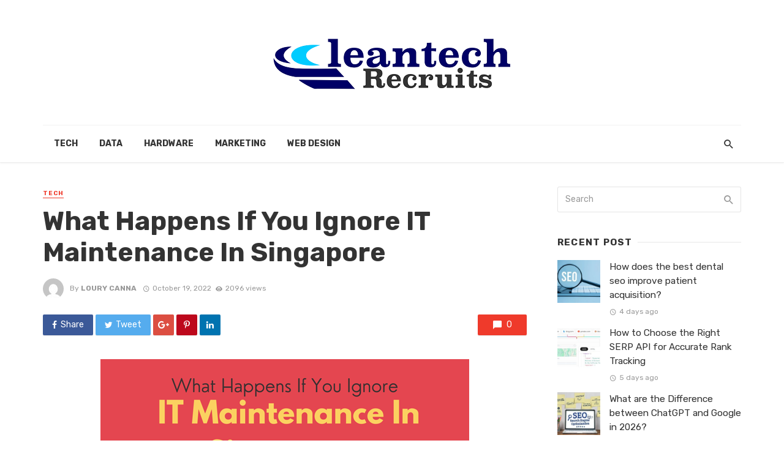

--- FILE ---
content_type: text/html; charset=UTF-8
request_url: https://www.cleantechrecruits.com/what-happens-if-you-ignore-it-maintenance-in-singapore/
body_size: 86023
content:
<!DOCTYPE html>
<html lang="en-US">
<head>
	<meta charset="UTF-8" />
    
    <meta name="viewport" content="width=device-width, initial-scale=1"/>
    
    <link rel="profile" href="http://gmpg.org/xfn/11" />
	
	<link rel="pingback" href="https://www.cleantechrecruits.com/xmlrpc.php">
    
    <!-- Schema meta -->
        <script type="application/ld+json">
{
          "@context": "http://schema.org",
          "@type": "NewsArticle",
          "mainEntityOfPage": {
            "@type": "WebPage",
            "@id": "https://www.cleantechrecruits.com/what-happens-if-you-ignore-it-maintenance-in-singapore/"
          },
          "headline": "What Happens If You Ignore IT Maintenance In Singapore",
          "image": [
            ""
           ],
          "datePublished": "2022-10-19T05:46:33+00:00",
          "dateModified": "2022-10-20T06:02:03+00:00",
          "author": {
            "@type": "Person",
            "name": "Loury Canna"
          },
           "publisher": {
            "@type": "Organization",
            "name": "Cleantech Recruits",
            "logo": {
              "@type": "ImageObject",
              "url": "https://www.cleantechrecruits.com/wp-content/uploads/2020/07/cleantech-recruits.png"
            }
          },
          "description": ""
        }
        </script>
            <title>What Happens If You Ignore IT Maintenance In Singapore &#8211; Cleantech Recruits</title>
<script type="application/javascript">var ajaxurl = "https://www.cleantechrecruits.com/wp-admin/admin-ajax.php"</script><meta name='robots' content='max-image-preview:large' />
	<style>img:is([sizes="auto" i], [sizes^="auto," i]) { contain-intrinsic-size: 3000px 1500px }</style>
	<link rel='dns-prefetch' href='//fonts.googleapis.com' />
<link rel='preconnect' href='https://fonts.gstatic.com' crossorigin />
<link rel="alternate" type="application/rss+xml" title="Cleantech Recruits &raquo; Feed" href="https://www.cleantechrecruits.com/feed/" />
<link rel="alternate" type="application/rss+xml" title="Cleantech Recruits &raquo; Comments Feed" href="https://www.cleantechrecruits.com/comments/feed/" />
<script type="text/javascript">
/* <![CDATA[ */
window._wpemojiSettings = {"baseUrl":"https:\/\/s.w.org\/images\/core\/emoji\/16.0.1\/72x72\/","ext":".png","svgUrl":"https:\/\/s.w.org\/images\/core\/emoji\/16.0.1\/svg\/","svgExt":".svg","source":{"concatemoji":"https:\/\/www.cleantechrecruits.com\/wp-includes\/js\/wp-emoji-release.min.js?ver=6.8.3"}};
/*! This file is auto-generated */
!function(s,n){var o,i,e;function c(e){try{var t={supportTests:e,timestamp:(new Date).valueOf()};sessionStorage.setItem(o,JSON.stringify(t))}catch(e){}}function p(e,t,n){e.clearRect(0,0,e.canvas.width,e.canvas.height),e.fillText(t,0,0);var t=new Uint32Array(e.getImageData(0,0,e.canvas.width,e.canvas.height).data),a=(e.clearRect(0,0,e.canvas.width,e.canvas.height),e.fillText(n,0,0),new Uint32Array(e.getImageData(0,0,e.canvas.width,e.canvas.height).data));return t.every(function(e,t){return e===a[t]})}function u(e,t){e.clearRect(0,0,e.canvas.width,e.canvas.height),e.fillText(t,0,0);for(var n=e.getImageData(16,16,1,1),a=0;a<n.data.length;a++)if(0!==n.data[a])return!1;return!0}function f(e,t,n,a){switch(t){case"flag":return n(e,"\ud83c\udff3\ufe0f\u200d\u26a7\ufe0f","\ud83c\udff3\ufe0f\u200b\u26a7\ufe0f")?!1:!n(e,"\ud83c\udde8\ud83c\uddf6","\ud83c\udde8\u200b\ud83c\uddf6")&&!n(e,"\ud83c\udff4\udb40\udc67\udb40\udc62\udb40\udc65\udb40\udc6e\udb40\udc67\udb40\udc7f","\ud83c\udff4\u200b\udb40\udc67\u200b\udb40\udc62\u200b\udb40\udc65\u200b\udb40\udc6e\u200b\udb40\udc67\u200b\udb40\udc7f");case"emoji":return!a(e,"\ud83e\udedf")}return!1}function g(e,t,n,a){var r="undefined"!=typeof WorkerGlobalScope&&self instanceof WorkerGlobalScope?new OffscreenCanvas(300,150):s.createElement("canvas"),o=r.getContext("2d",{willReadFrequently:!0}),i=(o.textBaseline="top",o.font="600 32px Arial",{});return e.forEach(function(e){i[e]=t(o,e,n,a)}),i}function t(e){var t=s.createElement("script");t.src=e,t.defer=!0,s.head.appendChild(t)}"undefined"!=typeof Promise&&(o="wpEmojiSettingsSupports",i=["flag","emoji"],n.supports={everything:!0,everythingExceptFlag:!0},e=new Promise(function(e){s.addEventListener("DOMContentLoaded",e,{once:!0})}),new Promise(function(t){var n=function(){try{var e=JSON.parse(sessionStorage.getItem(o));if("object"==typeof e&&"number"==typeof e.timestamp&&(new Date).valueOf()<e.timestamp+604800&&"object"==typeof e.supportTests)return e.supportTests}catch(e){}return null}();if(!n){if("undefined"!=typeof Worker&&"undefined"!=typeof OffscreenCanvas&&"undefined"!=typeof URL&&URL.createObjectURL&&"undefined"!=typeof Blob)try{var e="postMessage("+g.toString()+"("+[JSON.stringify(i),f.toString(),p.toString(),u.toString()].join(",")+"));",a=new Blob([e],{type:"text/javascript"}),r=new Worker(URL.createObjectURL(a),{name:"wpTestEmojiSupports"});return void(r.onmessage=function(e){c(n=e.data),r.terminate(),t(n)})}catch(e){}c(n=g(i,f,p,u))}t(n)}).then(function(e){for(var t in e)n.supports[t]=e[t],n.supports.everything=n.supports.everything&&n.supports[t],"flag"!==t&&(n.supports.everythingExceptFlag=n.supports.everythingExceptFlag&&n.supports[t]);n.supports.everythingExceptFlag=n.supports.everythingExceptFlag&&!n.supports.flag,n.DOMReady=!1,n.readyCallback=function(){n.DOMReady=!0}}).then(function(){return e}).then(function(){var e;n.supports.everything||(n.readyCallback(),(e=n.source||{}).concatemoji?t(e.concatemoji):e.wpemoji&&e.twemoji&&(t(e.twemoji),t(e.wpemoji)))}))}((window,document),window._wpemojiSettings);
/* ]]> */
</script>
<style id='wp-emoji-styles-inline-css' type='text/css'>

	img.wp-smiley, img.emoji {
		display: inline !important;
		border: none !important;
		box-shadow: none !important;
		height: 1em !important;
		width: 1em !important;
		margin: 0 0.07em !important;
		vertical-align: -0.1em !important;
		background: none !important;
		padding: 0 !important;
	}
</style>
<link rel='stylesheet' id='wp-block-library-css' href='https://www.cleantechrecruits.com/wp-includes/css/dist/block-library/style.min.css?ver=6.8.3' type='text/css' media='all' />
<style id='classic-theme-styles-inline-css' type='text/css'>
/*! This file is auto-generated */
.wp-block-button__link{color:#fff;background-color:#32373c;border-radius:9999px;box-shadow:none;text-decoration:none;padding:calc(.667em + 2px) calc(1.333em + 2px);font-size:1.125em}.wp-block-file__button{background:#32373c;color:#fff;text-decoration:none}
</style>
<style id='global-styles-inline-css' type='text/css'>
:root{--wp--preset--aspect-ratio--square: 1;--wp--preset--aspect-ratio--4-3: 4/3;--wp--preset--aspect-ratio--3-4: 3/4;--wp--preset--aspect-ratio--3-2: 3/2;--wp--preset--aspect-ratio--2-3: 2/3;--wp--preset--aspect-ratio--16-9: 16/9;--wp--preset--aspect-ratio--9-16: 9/16;--wp--preset--color--black: #000000;--wp--preset--color--cyan-bluish-gray: #abb8c3;--wp--preset--color--white: #ffffff;--wp--preset--color--pale-pink: #f78da7;--wp--preset--color--vivid-red: #cf2e2e;--wp--preset--color--luminous-vivid-orange: #ff6900;--wp--preset--color--luminous-vivid-amber: #fcb900;--wp--preset--color--light-green-cyan: #7bdcb5;--wp--preset--color--vivid-green-cyan: #00d084;--wp--preset--color--pale-cyan-blue: #8ed1fc;--wp--preset--color--vivid-cyan-blue: #0693e3;--wp--preset--color--vivid-purple: #9b51e0;--wp--preset--gradient--vivid-cyan-blue-to-vivid-purple: linear-gradient(135deg,rgba(6,147,227,1) 0%,rgb(155,81,224) 100%);--wp--preset--gradient--light-green-cyan-to-vivid-green-cyan: linear-gradient(135deg,rgb(122,220,180) 0%,rgb(0,208,130) 100%);--wp--preset--gradient--luminous-vivid-amber-to-luminous-vivid-orange: linear-gradient(135deg,rgba(252,185,0,1) 0%,rgba(255,105,0,1) 100%);--wp--preset--gradient--luminous-vivid-orange-to-vivid-red: linear-gradient(135deg,rgba(255,105,0,1) 0%,rgb(207,46,46) 100%);--wp--preset--gradient--very-light-gray-to-cyan-bluish-gray: linear-gradient(135deg,rgb(238,238,238) 0%,rgb(169,184,195) 100%);--wp--preset--gradient--cool-to-warm-spectrum: linear-gradient(135deg,rgb(74,234,220) 0%,rgb(151,120,209) 20%,rgb(207,42,186) 40%,rgb(238,44,130) 60%,rgb(251,105,98) 80%,rgb(254,248,76) 100%);--wp--preset--gradient--blush-light-purple: linear-gradient(135deg,rgb(255,206,236) 0%,rgb(152,150,240) 100%);--wp--preset--gradient--blush-bordeaux: linear-gradient(135deg,rgb(254,205,165) 0%,rgb(254,45,45) 50%,rgb(107,0,62) 100%);--wp--preset--gradient--luminous-dusk: linear-gradient(135deg,rgb(255,203,112) 0%,rgb(199,81,192) 50%,rgb(65,88,208) 100%);--wp--preset--gradient--pale-ocean: linear-gradient(135deg,rgb(255,245,203) 0%,rgb(182,227,212) 50%,rgb(51,167,181) 100%);--wp--preset--gradient--electric-grass: linear-gradient(135deg,rgb(202,248,128) 0%,rgb(113,206,126) 100%);--wp--preset--gradient--midnight: linear-gradient(135deg,rgb(2,3,129) 0%,rgb(40,116,252) 100%);--wp--preset--font-size--small: 13px;--wp--preset--font-size--medium: 20px;--wp--preset--font-size--large: 36px;--wp--preset--font-size--x-large: 42px;--wp--preset--spacing--20: 0.44rem;--wp--preset--spacing--30: 0.67rem;--wp--preset--spacing--40: 1rem;--wp--preset--spacing--50: 1.5rem;--wp--preset--spacing--60: 2.25rem;--wp--preset--spacing--70: 3.38rem;--wp--preset--spacing--80: 5.06rem;--wp--preset--shadow--natural: 6px 6px 9px rgba(0, 0, 0, 0.2);--wp--preset--shadow--deep: 12px 12px 50px rgba(0, 0, 0, 0.4);--wp--preset--shadow--sharp: 6px 6px 0px rgba(0, 0, 0, 0.2);--wp--preset--shadow--outlined: 6px 6px 0px -3px rgba(255, 255, 255, 1), 6px 6px rgba(0, 0, 0, 1);--wp--preset--shadow--crisp: 6px 6px 0px rgba(0, 0, 0, 1);}:where(.is-layout-flex){gap: 0.5em;}:where(.is-layout-grid){gap: 0.5em;}body .is-layout-flex{display: flex;}.is-layout-flex{flex-wrap: wrap;align-items: center;}.is-layout-flex > :is(*, div){margin: 0;}body .is-layout-grid{display: grid;}.is-layout-grid > :is(*, div){margin: 0;}:where(.wp-block-columns.is-layout-flex){gap: 2em;}:where(.wp-block-columns.is-layout-grid){gap: 2em;}:where(.wp-block-post-template.is-layout-flex){gap: 1.25em;}:where(.wp-block-post-template.is-layout-grid){gap: 1.25em;}.has-black-color{color: var(--wp--preset--color--black) !important;}.has-cyan-bluish-gray-color{color: var(--wp--preset--color--cyan-bluish-gray) !important;}.has-white-color{color: var(--wp--preset--color--white) !important;}.has-pale-pink-color{color: var(--wp--preset--color--pale-pink) !important;}.has-vivid-red-color{color: var(--wp--preset--color--vivid-red) !important;}.has-luminous-vivid-orange-color{color: var(--wp--preset--color--luminous-vivid-orange) !important;}.has-luminous-vivid-amber-color{color: var(--wp--preset--color--luminous-vivid-amber) !important;}.has-light-green-cyan-color{color: var(--wp--preset--color--light-green-cyan) !important;}.has-vivid-green-cyan-color{color: var(--wp--preset--color--vivid-green-cyan) !important;}.has-pale-cyan-blue-color{color: var(--wp--preset--color--pale-cyan-blue) !important;}.has-vivid-cyan-blue-color{color: var(--wp--preset--color--vivid-cyan-blue) !important;}.has-vivid-purple-color{color: var(--wp--preset--color--vivid-purple) !important;}.has-black-background-color{background-color: var(--wp--preset--color--black) !important;}.has-cyan-bluish-gray-background-color{background-color: var(--wp--preset--color--cyan-bluish-gray) !important;}.has-white-background-color{background-color: var(--wp--preset--color--white) !important;}.has-pale-pink-background-color{background-color: var(--wp--preset--color--pale-pink) !important;}.has-vivid-red-background-color{background-color: var(--wp--preset--color--vivid-red) !important;}.has-luminous-vivid-orange-background-color{background-color: var(--wp--preset--color--luminous-vivid-orange) !important;}.has-luminous-vivid-amber-background-color{background-color: var(--wp--preset--color--luminous-vivid-amber) !important;}.has-light-green-cyan-background-color{background-color: var(--wp--preset--color--light-green-cyan) !important;}.has-vivid-green-cyan-background-color{background-color: var(--wp--preset--color--vivid-green-cyan) !important;}.has-pale-cyan-blue-background-color{background-color: var(--wp--preset--color--pale-cyan-blue) !important;}.has-vivid-cyan-blue-background-color{background-color: var(--wp--preset--color--vivid-cyan-blue) !important;}.has-vivid-purple-background-color{background-color: var(--wp--preset--color--vivid-purple) !important;}.has-black-border-color{border-color: var(--wp--preset--color--black) !important;}.has-cyan-bluish-gray-border-color{border-color: var(--wp--preset--color--cyan-bluish-gray) !important;}.has-white-border-color{border-color: var(--wp--preset--color--white) !important;}.has-pale-pink-border-color{border-color: var(--wp--preset--color--pale-pink) !important;}.has-vivid-red-border-color{border-color: var(--wp--preset--color--vivid-red) !important;}.has-luminous-vivid-orange-border-color{border-color: var(--wp--preset--color--luminous-vivid-orange) !important;}.has-luminous-vivid-amber-border-color{border-color: var(--wp--preset--color--luminous-vivid-amber) !important;}.has-light-green-cyan-border-color{border-color: var(--wp--preset--color--light-green-cyan) !important;}.has-vivid-green-cyan-border-color{border-color: var(--wp--preset--color--vivid-green-cyan) !important;}.has-pale-cyan-blue-border-color{border-color: var(--wp--preset--color--pale-cyan-blue) !important;}.has-vivid-cyan-blue-border-color{border-color: var(--wp--preset--color--vivid-cyan-blue) !important;}.has-vivid-purple-border-color{border-color: var(--wp--preset--color--vivid-purple) !important;}.has-vivid-cyan-blue-to-vivid-purple-gradient-background{background: var(--wp--preset--gradient--vivid-cyan-blue-to-vivid-purple) !important;}.has-light-green-cyan-to-vivid-green-cyan-gradient-background{background: var(--wp--preset--gradient--light-green-cyan-to-vivid-green-cyan) !important;}.has-luminous-vivid-amber-to-luminous-vivid-orange-gradient-background{background: var(--wp--preset--gradient--luminous-vivid-amber-to-luminous-vivid-orange) !important;}.has-luminous-vivid-orange-to-vivid-red-gradient-background{background: var(--wp--preset--gradient--luminous-vivid-orange-to-vivid-red) !important;}.has-very-light-gray-to-cyan-bluish-gray-gradient-background{background: var(--wp--preset--gradient--very-light-gray-to-cyan-bluish-gray) !important;}.has-cool-to-warm-spectrum-gradient-background{background: var(--wp--preset--gradient--cool-to-warm-spectrum) !important;}.has-blush-light-purple-gradient-background{background: var(--wp--preset--gradient--blush-light-purple) !important;}.has-blush-bordeaux-gradient-background{background: var(--wp--preset--gradient--blush-bordeaux) !important;}.has-luminous-dusk-gradient-background{background: var(--wp--preset--gradient--luminous-dusk) !important;}.has-pale-ocean-gradient-background{background: var(--wp--preset--gradient--pale-ocean) !important;}.has-electric-grass-gradient-background{background: var(--wp--preset--gradient--electric-grass) !important;}.has-midnight-gradient-background{background: var(--wp--preset--gradient--midnight) !important;}.has-small-font-size{font-size: var(--wp--preset--font-size--small) !important;}.has-medium-font-size{font-size: var(--wp--preset--font-size--medium) !important;}.has-large-font-size{font-size: var(--wp--preset--font-size--large) !important;}.has-x-large-font-size{font-size: var(--wp--preset--font-size--x-large) !important;}
:where(.wp-block-post-template.is-layout-flex){gap: 1.25em;}:where(.wp-block-post-template.is-layout-grid){gap: 1.25em;}
:where(.wp-block-columns.is-layout-flex){gap: 2em;}:where(.wp-block-columns.is-layout-grid){gap: 2em;}
:root :where(.wp-block-pullquote){font-size: 1.5em;line-height: 1.6;}
</style>
<link rel='stylesheet' id='redux-extendify-styles-css' href='https://www.cleantechrecruits.com/wp-content/plugins/tnm-extension/redux-framework/redux-core/assets/css/extendify-utilities.css?ver=4.4.5' type='text/css' media='all' />
<link rel='stylesheet' id='bkswcss-css' href='https://www.cleantechrecruits.com/wp-content/plugins/tnm-shortcode/css/shortcode.css?ver=6.8.3' type='text/css' media='all' />
<link rel='stylesheet' id='thenextmag_vendors-css' href='https://www.cleantechrecruits.com/wp-content/themes/the-next-mag/css/vendors.css?ver=6.8.3' type='text/css' media='all' />
<link rel='stylesheet' id='thenextmag-style-css' href='https://www.cleantechrecruits.com/wp-content/themes/the-next-mag/css/style.css?ver=6.8.3' type='text/css' media='all' />
<style id='thenextmag-style-inline-css' type='text/css'>
::selection {color: #FFF; background: #EF3A2B;}::-webkit-selection {color: #FFF; background: #EF3A2B;}
                            .post--vertical-thumb-background-point-circle .post__thumb:before {--background-shadow: #EF3A2B;} .pattern-circle-background-stripe:before {
                            background: repeating-linear-gradient(45deg, transparent, transparent 6px, #EF3A2B 6px, #EF3A2B 12px);}.navigation--main .sub-menu li:hover>a, a, a:hover, a:focus, a:active, .color-primary, .site-title, .mnmd-widget-indexed-posts-b .posts-list > li .post__title:after,
            .author-box .author-name a
            {color: #EF3A2B;}.mnmd-featured-block-m.background-primary .post--horizontal-reverse-fullwidth .post__text:before, .mnmd-featured-block-l.background-primary .section-main .post-sub, .mnmd-featured-block-r.mnmd-featured-block-r-has-background-theme:after, .mnmd-widget-indexed-posts-a .posts-list>li .post__thumb:after, .btn-rectangle-large, .post-no-thumb-space-large, .post--horizontal-read-more-rotate .post__text-column.post__text-button:before, .mnmd-posts-block-q .section-sub .post-sub .post-sub-wrap:before, .background-hover-fixed:before, .post--overlay-text-style-card .post__readmore:hover a, .post--overlay-background-theme .background-img:after, .category-tile__name, .cat-0.cat-theme-bg.cat-theme-bg, .primary-bg-color, .navigation--main > li > a:before, .mnmd-pagination__item-current, .mnmd-pagination__item-current:hover, 
            .mnmd-pagination__item-current:focus, .mnmd-pagination__item-current:active, .mnmd-pagination--next-n-prev .mnmd-pagination__links a:last-child .mnmd-pagination__item,
            .subscribe-form__fields input[type='submit'], .has-overlap-bg:before, .post__cat--bg, a.post__cat--bg, .entry-cat--bg, a.entry-cat--bg, 
            .comments-count-box, .mnmd-widget--box .widget__title,  .posts-list > li .post__thumb:after, 
            .widget_calendar td a:before, .widget_calendar #today, .widget_calendar #today a, .entry-action-btn, .posts-navigation__label:before, 
            .comment-form .form-submit input[type='submit'], .mnmd-carousel-dots-b .swiper-pagination-bullet-active,
             .site-header--side-logo .header-logo:not(.header-logo--mobile), .list-square-bullet > li > *:before, .list-square-bullet-exclude-first > li:not(:first-child) > *:before,
             .btn-primary, .btn-primary:active, .btn-primary:focus, .btn-primary:hover, 
             .btn-primary.active.focus, .btn-primary.active:focus, .btn-primary.active:hover, .btn-primary:active.focus, .btn-primary:active:focus, .btn-primary:active:hover,
            .editor-styles-wrapper .wc-block-grid__products .wc-block-grid__product .wc-block-grid__product-onsale, .wc-block-grid__product-onsale,
            div.wpforms-container-full .wpforms-form button[type=submit], div.wpforms-container-full .wpforms-form button[type=submit]:hover
            {background-color: #EF3A2B;}.site-header--skin-4 .navigation--main > li > a:before
            {background-color: #EF3A2B !important;}.post-score-hexagon .hexagon-svg g path
            {fill: #EF3A2B;}.mnmd-featured-block-r.mnmd-featured-block-r-has-background-theme .section-sub, .has-overlap-frame:before, .mnmd-gallery-slider .fotorama__thumb-border, .bypostauthor > .comment-body .comment-author > img
            {border-color: #EF3A2B;}.mnmd-pagination--next-n-prev .mnmd-pagination__links a:last-child .mnmd-pagination__item:after
            {border-left-color: #EF3A2B;}.bk-preload-wrapper:after, .comments-count-box:before
            {border-top-color: #EF3A2B;}.bk-preload-wrapper:after
            {border-bottom-color: #EF3A2B;}.navigation--offcanvas li > a:after
            {border-right-color: #EF3A2B;}.post--single-cover-gradient .single-header
            {
                background-image: -webkit-linear-gradient( bottom , #EF3A2B 0%, rgba(252, 60, 45, 0.7) 50%, rgba(252, 60, 45, 0) 100%);
                background-image: linear-gradient(to top, #EF3A2B 0%, rgba(252, 60, 45, 0.7) 50%, rgba(252, 60, 45, 0) 100%);
            }.subscribe-form__fields input[type='submit']:hover,
            .comment-form .form-submit input[type='submit']:active, .comment-form .form-submit input[type='submit']:focus, .comment-form .form-submit input[type='submit']:hover
            {background-color: #EF392B;}mnmd-video-box__playlist .is-playing .post__thumb:after { content: 'Now playing'; }
</style>
<link rel="preload" as="style" href="https://fonts.googleapis.com/css?family=Rubik:300,400,500,600,700,800,900,300italic,400italic,500italic,600italic,700italic,800italic,900italic&#038;display=swap&#038;ver=1763656522" /><link rel="stylesheet" href="https://fonts.googleapis.com/css?family=Rubik:300,400,500,600,700,800,900,300italic,400italic,500italic,600italic,700italic,800italic,900italic&#038;display=swap&#038;ver=1763656522" media="print" onload="this.media='all'"><noscript><link rel="stylesheet" href="https://fonts.googleapis.com/css?family=Rubik:300,400,500,600,700,800,900,300italic,400italic,500italic,600italic,700italic,800italic,900italic&#038;display=swap&#038;ver=1763656522" /></noscript><script type="text/javascript" src="https://www.cleantechrecruits.com/wp-includes/js/jquery/jquery.min.js?ver=3.7.1" id="jquery-core-js"></script>
<script type="text/javascript" src="https://www.cleantechrecruits.com/wp-includes/js/jquery/jquery-migrate.min.js?ver=3.4.1" id="jquery-migrate-js"></script>
<link rel="https://api.w.org/" href="https://www.cleantechrecruits.com/wp-json/" /><link rel="alternate" title="JSON" type="application/json" href="https://www.cleantechrecruits.com/wp-json/wp/v2/posts/342" /><link rel="EditURI" type="application/rsd+xml" title="RSD" href="https://www.cleantechrecruits.com/xmlrpc.php?rsd" />
<meta name="generator" content="WordPress 6.8.3" />
<link rel="canonical" href="https://www.cleantechrecruits.com/what-happens-if-you-ignore-it-maintenance-in-singapore/" />
<link rel='shortlink' href='https://www.cleantechrecruits.com/?p=342' />
<link rel="alternate" title="oEmbed (JSON)" type="application/json+oembed" href="https://www.cleantechrecruits.com/wp-json/oembed/1.0/embed?url=https%3A%2F%2Fwww.cleantechrecruits.com%2Fwhat-happens-if-you-ignore-it-maintenance-in-singapore%2F" />
<link rel="alternate" title="oEmbed (XML)" type="text/xml+oembed" href="https://www.cleantechrecruits.com/wp-json/oembed/1.0/embed?url=https%3A%2F%2Fwww.cleantechrecruits.com%2Fwhat-happens-if-you-ignore-it-maintenance-in-singapore%2F&#038;format=xml" />
<meta name="generator" content="Redux 4.4.5" /><link rel="icon" href="https://www.cleantechrecruits.com/wp-content/uploads/2020/07/cleantech-recruits-f-150x150.png" sizes="32x32" />
<link rel="icon" href="https://www.cleantechrecruits.com/wp-content/uploads/2020/07/cleantech-recruits-f.png" sizes="192x192" />
<link rel="apple-touch-icon" href="https://www.cleantechrecruits.com/wp-content/uploads/2020/07/cleantech-recruits-f.png" />
<meta name="msapplication-TileImage" content="https://www.cleantechrecruits.com/wp-content/uploads/2020/07/cleantech-recruits-f.png" />
<style id="tnm_option-dynamic-css" title="dynamic-css" class="redux-options-output">body{font-family:Rubik,Arial, Helvetica, sans-serif;}.navigation{font-family:Rubik,Arial, Helvetica, sans-serif;}.page-heading__title, .post__title, .entry-title, h1, h2, h3, h4, h5, h6, .h1, .h2, .h3, .h4, .h5, .h6, .text-font-primary, .social-tile__title, .widget_recent_comments .recentcomments > a, .widget_recent_entries li > a, .modal-title.modal-title, .author-box .author-name a, .comment-author, .widget_calendar caption, .widget_categories li>a, .widget_meta ul, .widget_recent_comments .recentcomments>a, .widget_recent_entries li>a, .widget_pages li>a,
            .atbs-style-page-content-store .wc-block-grid__product .wc-block-grid__product-title, .product.type-product .products h2,
            .widget.widget_product_categories ul li a{font-family:Rubik,Arial, Helvetica, sans-serif;}.text-font-secondary, .block-heading__subtitle, .widget_nav_menu ul, .navigation .sub-menu, .typography-copy blockquote, .comment-content blockquote{font-family:Rubik,Arial, Helvetica, sans-serif;}.mobile-header-btn, .navigation-bar-btn, .menu, .mnmd-mega-menu__inner > .sub-menu > li > a, .meta-text, a.meta-text, .meta-font, a.meta-font, .text-font-tertiary, .block-heading, .block-heading__title, .block-heading-tabs, .block-heading-tabs > li > a, input[type="button"]:not(.btn), input[type="reset"]:not(.btn), input[type="submit"]:not(.btn), .btn, label, .category-tile__name, .page-nav, .post-score, .post-score-hexagon .post-score-value, .post__cat, a.post__cat, .entry-cat, a.entry-cat, .read-more-link, .post__meta, .entry-meta, .entry-author__name, a.entry-author__name, .comments-count-box, .widget__title-text, .mnmd-widget-indexed-posts-a .posts-list > li .post__thumb:after, .mnmd-widget-indexed-posts-b .posts-list > li .post__title:after, .mnmd-widget-indexed-posts-c .list-index, .social-tile__count, .widget_recent_comments .comment-author-link, .mnmd-video-box__playlist .is-playing .post__thumb:after, .mnmd-posts-listing-a .cat-title, .mnmd-news-ticker__heading, .post-sharing__title, .post-sharing--simple .sharing-btn, .entry-action-btn, .entry-tags-title, .post-categories__title, .posts-navigation__label, .comments-title, .comments-title__text, .comments-title .add-comment, .comment-metadata, .comment-metadata a, .comment-reply-link, .comment-reply-title, .countdown__digit, .modal-title, .comment-reply-title, .comment-meta, .comment .reply, .wp-caption, .gallery-caption, .widget-title, .btn, .logged-in-as, .countdown__digit, .mnmd-widget-indexed-posts-a .posts-list>li .post__thumb:after, .mnmd-widget-indexed-posts-b .posts-list>li .post__title:after, .mnmd-widget-indexed-posts-c .list-index, .mnmd-horizontal-list .index, .mnmd-pagination, .mnmd-pagination--next-n-prev .mnmd-pagination__label{font-family:Rubik,Arial, Helvetica, sans-serif;}.header-main{padding-top:40px;padding-bottom:40px;}</style></head>
<body class="wp-singular post-template-default single single-post postid-342 single-format-standard wp-theme-the-next-mag">
        <div class="site-wrapper header-1">
        <header class="site-header">
    <!-- Header content -->
    <div class="header-main hidden-xs hidden-sm">
            	<div class="container">
    		<div class="row row--flex row--vertical-center">
    			<div class="col-xs-3">
                            				<div class="header-social">
        					<ul class="social-list social-list--lg list-horizontal ">
        						            						
        					</ul>
        				</div>
        
                     
    			</div>
    			<div class="col-xs-6">
    				<div class="header-logo text-center">
    					<a href="https://www.cleantechrecruits.com">
    						<!-- logo open -->
                                                            <img src="https://www.cleantechrecruits.com/wp-content/uploads/2020/07/cleantech-recruits.png" alt="logo" />
                                                        <!-- logo close -->
    					</a>
    				</div>
    			</div>
                <div class="col-xs-3 text-right">
                                </div>
    		</div>
    	</div>
    </div><!-- Header content -->
    
    <!-- Mobile header -->
    <div id="mnmd-mobile-header" class="mobile-header visible-xs visible-sm ">
    	<div class="mobile-header__inner mobile-header__inner--flex">
            <!-- mobile logo open -->
    		<div class="header-branding header-branding--mobile mobile-header__section text-left">
    			<div class="header-logo header-logo--mobile flexbox__item text-left">
                    <a href="https://www.cleantechrecruits.com">
                                            
                        <img src="https://www.cleantechrecruits.com/wp-content/uploads/2020/07/cleantech-recruits.png" alt="logo"/>
                                                
                    </a>               
    			</div>
    		</div>
            <!-- logo close -->
    		<div class="mobile-header__section text-right">
    			<button type="submit" class="mobile-header-btn js-search-dropdown-toggle">
    				<span class="hidden-xs">Search</span><i class="mdicon mdicon-search mdicon--last hidden-xs"></i><i class="mdicon mdicon-search visible-xs-inline-block"></i>
    			</button>
                    			<a href="#mnmd-offcanvas-mobile" class="offcanvas-menu-toggle mobile-header-btn js-mnmd-offcanvas-toggle">
    				<span class="hidden-xs">Menu</span><i class="mdicon mdicon-menu mdicon--last hidden-xs"></i><i class="mdicon mdicon-menu visible-xs-inline-block"></i>
    			</a>
                    		</div>
    	</div>
    </div><!-- Mobile header -->
    
     
    
    <!-- Navigation bar -->
    <nav class="navigation-bar hidden-xs hidden-sm js-sticky-header-holder">
    	<div class="container">
    		<div class="navigation-bar__inner">
                                                        			<div class="navigation-wrapper navigation-bar__section js-priority-nav">
    				<div id="main-menu" class="menu-home-container"><ul id="menu-home" class="navigation navigation--main navigation--inline"><li id="menu-item-111" class="menu-item menu-item-type-taxonomy menu-item-object-category current-post-ancestor current-menu-parent current-post-parent menu-item-111 menu-item-cat-2"><a href="https://www.cleantechrecruits.com/category/tech/">Tech</a></li>
<li id="menu-item-112" class="menu-item menu-item-type-taxonomy menu-item-object-category menu-item-112 menu-item-cat-3"><a href="https://www.cleantechrecruits.com/category/data/">Data</a></li>
<li id="menu-item-113" class="menu-item menu-item-type-taxonomy menu-item-object-category menu-item-113 menu-item-cat-4"><a href="https://www.cleantechrecruits.com/category/hardware/">Hardware</a></li>
<li id="menu-item-114" class="menu-item menu-item-type-taxonomy menu-item-object-category menu-item-114 menu-item-cat-5"><a href="https://www.cleantechrecruits.com/category/marketing/">Marketing</a></li>
<li id="menu-item-115" class="menu-item menu-item-type-taxonomy menu-item-object-category menu-item-115 menu-item-cat-6"><a href="https://www.cleantechrecruits.com/category/web-design/">Web Design</a></li>
</ul></div>    			</div>
    			
    			<div class="navigation-bar__section lwa lwa-template-modal">
                        				<button type="submit" class="navigation-bar-btn js-search-dropdown-toggle"><i class="mdicon mdicon-search"></i></button>
                </div>
    		</div><!-- .navigation-bar__inner -->
    
    		<div id="header-search-dropdown" class="header-search-dropdown ajax-search is-in-navbar js-ajax-search">
	<div class="container container--narrow">
		<form class="search-form search-form--horizontal" method="get" action="https://www.cleantechrecruits.com/">
			<div class="search-form__input-wrap">
				<input type="text" name="s" class="search-form__input" placeholder="Search" value=""/>
			</div>
			<div class="search-form__submit-wrap">
				<button type="submit" class="search-form__submit btn btn-primary">Search</button>
			</div>
		</form>
		
		<div class="search-results">
			<div class="typing-loader"></div>
			<div class="search-results__inner"></div>
		</div>
	</div>
</div><!-- .header-search-dropdown -->    	</div><!-- .container -->
    </nav><!-- Navigation-bar -->
</header><!-- Site header --><div class="site-content single-entry atbs-single-layout-1">
    <div class="mnmd-block mnmd-block--fullwidth single-entry-wrap">
        <div class="container">
                        <div class="row">
                            <div class="mnmd-main-col " role="main">
                    <article class="mnmd-block post--single post-342 post type-post status-publish format-standard hentry category-tech">
                        <div class="single-content">
                            <header class="single-header">
                                <a class="cat-2 post__cat cat-theme" href="https://www.cleantechrecruits.com/category/tech/">Tech</a>								<h1 class="entry-title">What Happens If You Ignore IT Maintenance In Singapore</h1>
																<!-- Entry meta -->
<div class="entry-meta">
	<span class="entry-author entry-author--with-ava">
        <img alt='Loury Canna' src='https://secure.gravatar.com/avatar/329b984b5bbec86b5008f2030f4c795261d4d45c15efb79777de47f26f2be098?s=34&#038;d=mm&#038;r=g' srcset='https://secure.gravatar.com/avatar/329b984b5bbec86b5008f2030f4c795261d4d45c15efb79777de47f26f2be098?s=68&#038;d=mm&#038;r=g 2x' class='avatar avatar-34 photo entry-author__avatar' height='34' width='34' decoding='async'/>By <a class="entry-author__name" title="Posts by Loury Canna" rel="author" href="https://www.cleantechrecruits.com/author/loury-canna/">Loury Canna</a>    </span>
    <time class="time published" datetime="2022-10-19T05:46:33+00:00" title="October 19, 2022 at 5:46 am"><i class="mdicon mdicon-schedule"></i>October 19, 2022</time><span><i class="mdicon mdicon-visibility"></i>2096 views</span></div>							</header>
                                    <div class="entry-interaction entry-interaction--horizontal">
        	<div class="entry-interaction__left">
        		<div class="post-sharing post-sharing--simple">
        			<ul>
        				<li><a class="sharing-btn sharing-btn-primary facebook-btn facebook-theme-bg" data-toggle="tooltip" data-placement="top" title="Share on Facebook" onClick="window.open('http://www.facebook.com/sharer.php?u=https%3A%2F%2Fwww.cleantechrecruits.com%2Fwhat-happens-if-you-ignore-it-maintenance-in-singapore%2F','Facebook','width=600,height=300,left='+(screen.availWidth/2-300)+',top='+(screen.availHeight/2-150)+''); return false;" href="http://www.facebook.com/sharer.php?u=https%3A%2F%2Fwww.cleantechrecruits.com%2Fwhat-happens-if-you-ignore-it-maintenance-in-singapore%2F"><i class="mdicon mdicon-facebook"></i><span class="sharing-btn__text">Share</span></a></li><li><a class="sharing-btn sharing-btn-primary twitter-btn twitter-theme-bg" data-toggle="tooltip" data-placement="top" title="Share on Twitter" onClick="window.open('http://twitter.com/share?url=https%3A%2F%2Fwww.cleantechrecruits.com%2Fwhat-happens-if-you-ignore-it-maintenance-in-singapore%2F&amp;text=What%20Happens%20If%20You%20Ignore%20IT%20Maintenance%20In%20Singapore','Twitter share','width=600,height=300,left='+(screen.availWidth/2-300)+',top='+(screen.availHeight/2-150)+''); return false;" href="http://twitter.com/share?url=https%3A%2F%2Fwww.cleantechrecruits.com%2Fwhat-happens-if-you-ignore-it-maintenance-in-singapore%2F&amp;text=What%20Happens%20If%20You%20Ignore%20IT%20Maintenance%20In%20Singapore"><i class="mdicon mdicon-twitter"></i><span class="sharing-btn__text">Tweet</span></a></li><li><a class="sharing-btn googleplus-btn googleplus-theme-bg" data-toggle="tooltip" data-placement="top" title="Share on Google+" onClick="window.open('https://plus.google.com/share?url=https%3A%2F%2Fwww.cleantechrecruits.com%2Fwhat-happens-if-you-ignore-it-maintenance-in-singapore%2F','Google plus','width=585,height=666,left='+(screen.availWidth/2-292)+',top='+(screen.availHeight/2-333)+''); return false;" href="https://plus.google.com/share?url=https%3A%2F%2Fwww.cleantechrecruits.com%2Fwhat-happens-if-you-ignore-it-maintenance-in-singapore%2F"><i class="mdicon mdicon-google-plus"></i></a></li><li><a class="sharing-btn pinterest-btn pinterest-theme-bg" data-toggle="tooltip" data-placement="top" title="Share on Pinterest" href="javascript:void((function()%7Bvar%20e=document.createElement(&apos;script&apos;);e.setAttribute(&apos;type&apos;,&apos;text/javascript&apos;);e.setAttribute(&apos;charset&apos;,&apos;UTF-8&apos;);e.setAttribute(&apos;src&apos;,&apos;http://assets.pinterest.com/js/pinmarklet.js?r=&apos;+Math.random()*99999999);document.body.appendChild(e)%7D)());"><i class="mdicon mdicon-pinterest-p"></i></a></li><li><a class="sharing-btn linkedin-btn linkedin-theme-bg" data-toggle="tooltip" data-placement="top" title="Share on Linkedin" onClick="window.open('http://www.linkedin.com/shareArticle?mini=true&amp;url=https%3A%2F%2Fwww.cleantechrecruits.com%2Fwhat-happens-if-you-ignore-it-maintenance-in-singapore%2F','Linkedin','width=863,height=500,left='+(screen.availWidth/2-431)+',top='+(screen.availHeight/2-250)+''); return false;" href="http://www.linkedin.com/shareArticle?mini=true&amp;url=https%3A%2F%2Fwww.cleantechrecruits.com%2Fwhat-happens-if-you-ignore-it-maintenance-in-singapore%2F"><i class="mdicon mdicon-linkedin"></i></a></li>        			</ul>
        		</div>
        	</div>
        
        	<div class="entry-interaction__right">
        		<a href="#comments" class="comments-count entry-action-btn" data-toggle="tooltip" data-placement="top" title="0 Comments"><i class="mdicon mdicon-chat_bubble"></i><span>0</span></a>        	</div>
        </div>
                                
                                                        
                            <div class="single-body entry-content typography-copy">
                                                                <p><img fetchpriority="high" decoding="async" class="aligncenter size-full wp-image-344" src="https://www.cleantechrecruits.com/wp-content/uploads/2022/10/ww-2.png" alt="" width="602" height="601" /></p>
<p>In this day and age, IT systems and infrastructures are the bloodline of business operations, especially for e-commerce business platforms. It is only reasonable to maintain your IT system for smooth operations. But some business owners, in an attempt to save money and reduce expenditure, ignore the telltale signs of <a href="https://achievement.com.sg/our-services/"><strong>IT maintenance in Singapore</strong>.</a></p>
<p>Here are the problems that could arise if you ignore<strong> IT maintenance</strong> in <strong>Singapore</strong>.</p>
<ol>
<li><strong> Security breaches.</strong></li>
</ol>
<p>There are different forms; there are phishing scams, malware, ransomware, and password attacks. They may be different, but these cyberattacks have one goal: compromise, steal, or destroy your data. Sometimes to the extent that it is irretrievable.</p>
<p><strong>Singapore IT maintenance</strong> updates security firewalls and implements stringent strategies in place to prevent cyberattacks.</p>
<ol start="2">
<li><strong> Rising IT costs.</strong></li>
</ol>
<p>Your IT costs rise in different ways.</p>
<p>Firstly, the patch-up and band-aid repairs are only for short-term troubleshooting. Several of these are as expensive as getting a major <a href="https://achievement.com.sg/our-services/"><strong>IT maintenance</strong> overhaul<strong> in Singapore</strong>.</a></p>
<p>Secondly, data retrieval from cyberattacks is also expensive!</p>
<p>Lastly, the downtime while troubleshooting your IT systems reduces your potential profits and sales.</p>
<ol start="3">
<li><strong> You&#8217;ll be out of compliance.</strong></li>
</ol>
<p>There are several industries that require specific IT requirements and standards, such as data privacy and personal information protection policies, to maintain safety and security. These policies update regularly.</p>
<p>Generally, you don&#8217;t comply with these standards if you ignore <strong>Singapore IT maintenance</strong>, which can be penalised.</p>
<ol start="4">
<li><strong> Challenging migration</strong></li>
</ol>
<p>System migration means moving your programmes and data from the old system to the new one.</p>
<p>If you use outdated IT maintenance, migration would be a struggle as things may not be compatible with the new platforms. It may take longer downtime and have a higher risk of data loss and cyberattacks.</p>
<p>Don&#8217;t wait for these problems to arise before getting an <strong>IT maintenance job in Singapore</strong>.</p>
<p><em>Let Achievement Solutions help you with <strong>IT maintenance solutions in Singapore</strong>. </em><a href="https://achievement.com.sg"><strong><em>Visit Achievement Solutions today</em></strong><em>.</em></a></p>
							</div>
                                                                                    <footer class="single-footer entry-footer">
	<div class="entry-info">
		<div class="row row--space-between grid-gutter-10">
			<div class="entry-categories col-sm-6">
				<ul>
					<li class="entry-categories__icon"><i class="mdicon mdicon-folder"></i><span class="sr-only">Posted in</span></li>
                    <li><a class="cat-2 entry-cat cat-theme" href="https://www.cleantechrecruits.com/category/tech/">Tech</a></li>				</ul>
			</div>
			<div class="entry-tags col-sm-6">
				<ul>
                    				</ul>
			</div>
		</div>
	</div>

	        <div class="entry-interaction entry-interaction--horizontal">
        	<div class="entry-interaction__left">
        		<div class="post-sharing post-sharing--simple">
        			<ul>
        				<li><a class="sharing-btn sharing-btn-primary facebook-btn facebook-theme-bg" data-toggle="tooltip" data-placement="top" title="Share on Facebook" onClick="window.open('http://www.facebook.com/sharer.php?u=https%3A%2F%2Fwww.cleantechrecruits.com%2Fwhat-happens-if-you-ignore-it-maintenance-in-singapore%2F','Facebook','width=600,height=300,left='+(screen.availWidth/2-300)+',top='+(screen.availHeight/2-150)+''); return false;" href="http://www.facebook.com/sharer.php?u=https%3A%2F%2Fwww.cleantechrecruits.com%2Fwhat-happens-if-you-ignore-it-maintenance-in-singapore%2F"><i class="mdicon mdicon-facebook"></i><span class="sharing-btn__text">Share</span></a></li><li><a class="sharing-btn sharing-btn-primary twitter-btn twitter-theme-bg" data-toggle="tooltip" data-placement="top" title="Share on Twitter" onClick="window.open('http://twitter.com/share?url=https%3A%2F%2Fwww.cleantechrecruits.com%2Fwhat-happens-if-you-ignore-it-maintenance-in-singapore%2F&amp;text=What%20Happens%20If%20You%20Ignore%20IT%20Maintenance%20In%20Singapore','Twitter share','width=600,height=300,left='+(screen.availWidth/2-300)+',top='+(screen.availHeight/2-150)+''); return false;" href="http://twitter.com/share?url=https%3A%2F%2Fwww.cleantechrecruits.com%2Fwhat-happens-if-you-ignore-it-maintenance-in-singapore%2F&amp;text=What%20Happens%20If%20You%20Ignore%20IT%20Maintenance%20In%20Singapore"><i class="mdicon mdicon-twitter"></i><span class="sharing-btn__text">Tweet</span></a></li><li><a class="sharing-btn googleplus-btn googleplus-theme-bg" data-toggle="tooltip" data-placement="top" title="Share on Google+" onClick="window.open('https://plus.google.com/share?url=https%3A%2F%2Fwww.cleantechrecruits.com%2Fwhat-happens-if-you-ignore-it-maintenance-in-singapore%2F','Google plus','width=585,height=666,left='+(screen.availWidth/2-292)+',top='+(screen.availHeight/2-333)+''); return false;" href="https://plus.google.com/share?url=https%3A%2F%2Fwww.cleantechrecruits.com%2Fwhat-happens-if-you-ignore-it-maintenance-in-singapore%2F"><i class="mdicon mdicon-google-plus"></i></a></li><li><a class="sharing-btn pinterest-btn pinterest-theme-bg" data-toggle="tooltip" data-placement="top" title="Share on Pinterest" href="javascript:void((function()%7Bvar%20e=document.createElement(&apos;script&apos;);e.setAttribute(&apos;type&apos;,&apos;text/javascript&apos;);e.setAttribute(&apos;charset&apos;,&apos;UTF-8&apos;);e.setAttribute(&apos;src&apos;,&apos;http://assets.pinterest.com/js/pinmarklet.js?r=&apos;+Math.random()*99999999);document.body.appendChild(e)%7D)());"><i class="mdicon mdicon-pinterest-p"></i></a></li><li><a class="sharing-btn linkedin-btn linkedin-theme-bg" data-toggle="tooltip" data-placement="top" title="Share on Linkedin" onClick="window.open('http://www.linkedin.com/shareArticle?mini=true&amp;url=https%3A%2F%2Fwww.cleantechrecruits.com%2Fwhat-happens-if-you-ignore-it-maintenance-in-singapore%2F','Linkedin','width=863,height=500,left='+(screen.availWidth/2-431)+',top='+(screen.availHeight/2-250)+''); return false;" href="http://www.linkedin.com/shareArticle?mini=true&amp;url=https%3A%2F%2Fwww.cleantechrecruits.com%2Fwhat-happens-if-you-ignore-it-maintenance-in-singapore%2F"><i class="mdicon mdicon-linkedin"></i></a></li>        			</ul>
        		</div>
        	</div>
        
        	<div class="entry-interaction__right">
        		<a href="#comments" class="comments-count entry-action-btn" data-toggle="tooltip" data-placement="top" title="0 Comments"><i class="mdicon mdicon-chat_bubble"></i><span>0</span></a>        	</div>
        </div>
    </footer>                        </div><!-- .single-content -->
                    </article><!-- .post-single -->                                                                               
                                        <!-- Posts navigation --><div class="posts-navigation single-entry-section clearfix"><div class="posts-navigation__prev"><article class="post--overlay post--overlay-bottom post--overlay-floorfade"><div class="background-img" style="background-image: url('');"></div><div class="post__text inverse-text"><div class="post__text-wrap"><div class="post__text-inner"><h3 class="post__title typescale-1">   4 Services to Expect from Top Digital Marketing Agencies in Singapore</h3></div></div></div><a href="https://www.cleantechrecruits.com/4-services-to-expect-from-top-digital-marketing-agencies-in-singapore/" class="link-overlay"></a></article><a class="posts-navigation__label" href="https://www.cleantechrecruits.com/4-services-to-expect-from-top-digital-marketing-agencies-in-singapore/"><span><i class="mdicon mdicon-arrow_back"></i>Previous article</span></a></div><div class="posts-navigation__next"><article class="post--overlay post--overlay-bottom post--overlay-floorfade"><div class="background-img" style="background-image: url('');"></div><div class="post__text inverse-text"><div class="post__text-wrap"><div class="post__text-inner"><h3 class="post__title typescale-1">5 Factors To Check In IT Maintenance Services</h3></div></div></div><a href="https://www.cleantechrecruits.com/5-factors-to-check-in-it-maintenance-services/" class="link-overlay"></a></article><a class="posts-navigation__label" href="https://www.cleantechrecruits.com/5-factors-to-check-in-it-maintenance-services/"><span>Next article<i class="mdicon mdicon-arrow_forward"></i></span></a></div></div><!-- Posts navigation -->                    <div class="related-posts single-entry-section"><div class="block-heading "><h4 class="block-heading__title">You may also like</h4></div><div class="posts-list"><div class="posts-list list-space-xl"><div class="list-item">            <article class="post post--horizontal post--horizontal-sm">
                 				    <div class="post__thumb ">
                        <a href="https://www.cleantechrecruits.com/how-to-choose-the-right-serp-api-for-accurate-rank-tracking/"><img width="400" height="300" src="https://www.cleantechrecruits.com/wp-content/uploads/2026/01/29706-article-10-400x300.jpg" class="attachment-tnm-xs-4_3 size-tnm-xs-4_3 wp-post-image" alt="" decoding="async" /></a> <!-- close a tag -->                    </div>
                				<div class="post__text ">
                    <a class="cat-2 post__cat cat-theme" href="https://www.cleantechrecruits.com/category/tech/">Tech</a>					<h3 class="post__title typescale-2"><a href="https://www.cleantechrecruits.com/how-to-choose-the-right-serp-api-for-accurate-rank-tracking/">How to Choose the Right SERP API for Accurate Rank Tracking</a></h3>
				                        <div class="post__meta"><span class="entry-author"> By <a class="entry-author__name" href="https://www.cleantechrecruits.com/author/loury-canna/">Loury Canna</a></span><time class="time published" datetime="2026-01-09T13:44:16+00:00" title="January 9, 2026 at 1:44 pm"><i class="mdicon mdicon-schedule"></i>5 days ago</time><span><a title="0 Comments" href="https://www.cleantechrecruits.com/how-to-choose-the-right-serp-api-for-accurate-rank-tracking/"><i class="mdicon mdicon-chat_bubble_outline"></i>0</a></span></div> 
                                                        </div>
                			</article>
            </div><div class="list-item">            <article class="post post--horizontal post--horizontal-sm">
                 				    <div class="post__thumb ">
                        <a href="https://www.cleantechrecruits.com/what-are-the-difference-between-chatgpt-and-google-in-2026/"><img width="400" height="300" src="https://www.cleantechrecruits.com/wp-content/uploads/2024/08/SEO-Services21-400x300.webp" class="attachment-tnm-xs-4_3 size-tnm-xs-4_3 wp-post-image" alt="SEO Services" decoding="async" loading="lazy" /></a> <!-- close a tag -->                    </div>
                				<div class="post__text ">
                    <a class="cat-2 post__cat cat-theme" href="https://www.cleantechrecruits.com/category/tech/">Tech</a>					<h3 class="post__title typescale-2"><a href="https://www.cleantechrecruits.com/what-are-the-difference-between-chatgpt-and-google-in-2026/">What are the Difference between ChatGPT and Google in 2026?</a></h3>
				                        <div class="post__meta"><span class="entry-author"> By <a class="entry-author__name" href="https://www.cleantechrecruits.com/author/admin/">Theresa Hoag</a></span><time class="time published" datetime="2026-01-06T13:04:39+00:00" title="January 6, 2026 at 1:04 pm"><i class="mdicon mdicon-schedule"></i>January 6, 2026</time><span><a title="0 Comments" href="https://www.cleantechrecruits.com/what-are-the-difference-between-chatgpt-and-google-in-2026/"><i class="mdicon mdicon-chat_bubble_outline"></i>0</a></span></div> 
                                                        </div>
                			</article>
            </div><div class="list-item">            <article class="post post--horizontal post--horizontal-sm">
                 				    <div class="post__thumb ">
                        <a href="https://www.cleantechrecruits.com/comprehensive-strategies-for-email-marketing-on-wordpress-sites/"><img width="400" height="300" src="https://www.cleantechrecruits.com/wp-content/uploads/2025/12/b0142-Best-WordPress-Email-Marketing-Plugins-small-400x300.webp" class="attachment-tnm-xs-4_3 size-tnm-xs-4_3 wp-post-image" alt="" decoding="async" loading="lazy" /></a> <!-- close a tag -->                    </div>
                				<div class="post__text ">
                    <a class="cat-2 post__cat cat-theme" href="https://www.cleantechrecruits.com/category/tech/">Tech</a>					<h3 class="post__title typescale-2"><a href="https://www.cleantechrecruits.com/comprehensive-strategies-for-email-marketing-on-wordpress-sites/">Comprehensive Strategies for Email Marketing on WordPress Sites</a></h3>
				                        <div class="post__meta"><span class="entry-author"> By <a class="entry-author__name" href="https://www.cleantechrecruits.com/author/feri-toura/">Feri Toura</a></span><time class="time published" datetime="2025-12-30T07:58:22+00:00" title="December 30, 2025 at 7:58 am"><i class="mdicon mdicon-schedule"></i>December 30, 2025</time><span><a title="0 Comments" href="https://www.cleantechrecruits.com/comprehensive-strategies-for-email-marketing-on-wordpress-sites/"><i class="mdicon mdicon-chat_bubble_outline"></i>0</a></span></div> 
                                                        </div>
                			</article>
            </div></div></div></div>        <div class="comments-section single-entry-section">
        <div id="comments" class="comments-area">
                    <h2 class="comments-title">
                Comments            </h2><!-- End Comment Area Title -->
                                            <p class="nocomments">Comments are closed.</p>
                </div><!-- #comments .comments-area -->
            </div> <!-- End Comment Box -->
    <div class="same-category-posts single-entry-section"><div class="block-heading "><h4 class="block-heading__title">More in <a href="https://www.cleantechrecruits.com/category/tech/" class="cat-2 cat-theme">Tech</a></h4></div><div class="posts-list"><div class="posts-list list-space-xl"><div class="list-item">            <article class="post post--horizontal post--horizontal-sm">
                 				    <div class="post__thumb ">
                        <a href="https://www.cleantechrecruits.com/what-makes-aged-accounts-the-preferred-choice-for-growing-agencies/"><img width="400" height="300" src="https://www.cleantechrecruits.com/wp-content/uploads/2024/09/unnamed-2024-09-10T113238.487-400x300.png" class="attachment-tnm-xs-4_3 size-tnm-xs-4_3 wp-post-image" alt="" decoding="async" loading="lazy" /></a> <!-- close a tag -->                    </div>
                				<div class="post__text ">
                    <a class="cat-2 post__cat cat-theme" href="https://www.cleantechrecruits.com/category/tech/">Tech</a>					<h3 class="post__title typescale-2"><a href="https://www.cleantechrecruits.com/what-makes-aged-accounts-the-preferred-choice-for-growing-agencies/">What makes aged accounts the preferred choice for growing agencies?</a></h3>
				                        <div class="post__meta"><span class="entry-author"> By <a class="entry-author__name" href="https://www.cleantechrecruits.com/author/admin/">Theresa Hoag</a></span><time class="time published" datetime="2025-12-13T07:05:53+00:00" title="December 13, 2025 at 7:05 am"><i class="mdicon mdicon-schedule"></i>December 13, 2025</time><span><a title="0 Comments" href="https://www.cleantechrecruits.com/what-makes-aged-accounts-the-preferred-choice-for-growing-agencies/"><i class="mdicon mdicon-chat_bubble_outline"></i>0</a></span></div> 
                                                        </div>
                			</article>
            </div><div class="list-item">            <article class="post post--horizontal post--horizontal-sm">
                 				    <div class="post__thumb ">
                        <a href="https://www.cleantechrecruits.com/leveraging-mobile-friendly-registration-portals-for-better-nonprofit-volunteer-sign-ups/"><img width="400" height="300" src="https://www.cleantechrecruits.com/wp-content/uploads/2025/11/Leveraging-Mobile-Friendly-Registration-Portals-for-Better-Nonprofit-Volunteer-Sign-Ups-400x300.jpg" class="attachment-tnm-xs-4_3 size-tnm-xs-4_3 wp-post-image" alt="" decoding="async" loading="lazy" /></a> <!-- close a tag -->                    </div>
                				<div class="post__text ">
                    <a class="cat-2 post__cat cat-theme" href="https://www.cleantechrecruits.com/category/tech/">Tech</a>					<h3 class="post__title typescale-2"><a href="https://www.cleantechrecruits.com/leveraging-mobile-friendly-registration-portals-for-better-nonprofit-volunteer-sign-ups/">Leveraging Mobile-Friendly Registration Portals for Better Nonprofit Volunteer Sign-Ups</a></h3>
				                        <div class="post__meta"><span class="entry-author"> By <a class="entry-author__name" href="https://www.cleantechrecruits.com/author/admin/">Theresa Hoag</a></span><time class="time published" datetime="2025-11-22T09:31:00+00:00" title="November 22, 2025 at 9:31 am"><i class="mdicon mdicon-schedule"></i>November 22, 2025</time><span><a title="0 Comments" href="https://www.cleantechrecruits.com/leveraging-mobile-friendly-registration-portals-for-better-nonprofit-volunteer-sign-ups/"><i class="mdicon mdicon-chat_bubble_outline"></i>0</a></span></div> 
                                                        </div>
                			</article>
            </div><div class="list-item">            <article class="post post--horizontal post--horizontal-sm">
                 				    <div class="post__thumb ">
                        <a href="https://www.cleantechrecruits.com/edmonton-seo-improvements-that-lead-to-real-leads/"><img width="400" height="300" src="https://www.cleantechrecruits.com/wp-content/uploads/2025/11/image-400x300.jpeg" class="attachment-tnm-xs-4_3 size-tnm-xs-4_3 wp-post-image" alt="" decoding="async" loading="lazy" /></a> <!-- close a tag -->                    </div>
                				<div class="post__text ">
                    <a class="cat-2 post__cat cat-theme" href="https://www.cleantechrecruits.com/category/tech/">Tech</a>					<h3 class="post__title typescale-2"><a href="https://www.cleantechrecruits.com/edmonton-seo-improvements-that-lead-to-real-leads/">Edmonton SEO Improvements That Lead to Real Leads</a></h3>
				                        <div class="post__meta"><span class="entry-author"> By <a class="entry-author__name" href="https://www.cleantechrecruits.com/author/admin/">Theresa Hoag</a></span><time class="time published" datetime="2025-11-11T12:36:27+00:00" title="November 11, 2025 at 12:36 pm"><i class="mdicon mdicon-schedule"></i>November 11, 2025</time><span><a title="0 Comments" href="https://www.cleantechrecruits.com/edmonton-seo-improvements-that-lead-to-real-leads/"><i class="mdicon mdicon-chat_bubble_outline"></i>0</a></span></div> 
                                                        </div>
                			</article>
            </div></div></div></div>                </div><!-- .mnmd-main-col -->
                                <div class="mnmd-sub-col sidebar js-sticky-sidebar" role="complementary">
                    <div id="search-4" class="widget widget_search"><form action="https://www.cleantechrecruits.com/" id="searchform" class="search-form" method="get">
    <input type="text" name="s" id="s" class="search-form__input" placeholder="Search"/>
	<button type="submit" class="search-form__submit"><i class="mdicon mdicon-search"></i></button>
</form></div><div id="bk_widget_posts_list-2" class="widget mnmd-widget"><div class=""><div class="widget__title block-heading block-heading--line"><h4 class="widget__title-text">Recent Post</h4></div><div class="widget-content"><ul class="list-unstyled list-space-sm"><li>            <article class="post post--horizontal post--horizontal-xxs">
                 				    <div class="post__thumb ">
                        <a href="https://www.cleantechrecruits.com/how-does-the-best-dental-seo-improve-patient-acquisition/"><img width="180" height="180" src="https://www.cleantechrecruits.com/wp-content/uploads/2024/11/howtobudgetforseo-1920w-1-180x180.webp" class="attachment-tnm-xxs-1_1 size-tnm-xxs-1_1 wp-post-image" alt="" decoding="async" loading="lazy" /></a> <!-- close a tag -->                    </div>
                				<div class="post__text ">
                    					<h3 class="post__title typescale-0"><a href="https://www.cleantechrecruits.com/how-does-the-best-dental-seo-improve-patient-acquisition/">How does the best dental seo improve patient acquisition?</a></h3>
				                        <div class="post__meta"><time class="time published" datetime="2026-01-10T10:35:46+00:00" title="January 10, 2026 at 10:35 am"><i class="mdicon mdicon-schedule"></i>4 days ago</time></div> 
                                                        </div>
                			</article>
            </li><li>            <article class="post post--horizontal post--horizontal-xxs">
                 				    <div class="post__thumb ">
                        <a href="https://www.cleantechrecruits.com/how-to-choose-the-right-serp-api-for-accurate-rank-tracking/"><img width="180" height="180" src="https://www.cleantechrecruits.com/wp-content/uploads/2026/01/29706-article-10-180x180.jpg" class="attachment-tnm-xxs-1_1 size-tnm-xxs-1_1 wp-post-image" alt="" decoding="async" loading="lazy" /></a> <!-- close a tag -->                    </div>
                				<div class="post__text ">
                    					<h3 class="post__title typescale-0"><a href="https://www.cleantechrecruits.com/how-to-choose-the-right-serp-api-for-accurate-rank-tracking/">How to Choose the Right SERP API for Accurate Rank Tracking</a></h3>
				                        <div class="post__meta"><time class="time published" datetime="2026-01-09T13:44:16+00:00" title="January 9, 2026 at 1:44 pm"><i class="mdicon mdicon-schedule"></i>5 days ago</time></div> 
                                                        </div>
                			</article>
            </li><li>            <article class="post post--horizontal post--horizontal-xxs">
                 				    <div class="post__thumb ">
                        <a href="https://www.cleantechrecruits.com/what-are-the-difference-between-chatgpt-and-google-in-2026/"><img width="180" height="180" src="https://www.cleantechrecruits.com/wp-content/uploads/2024/08/SEO-Services21-180x180.webp" class="attachment-tnm-xxs-1_1 size-tnm-xxs-1_1 wp-post-image" alt="SEO Services" decoding="async" loading="lazy" /></a> <!-- close a tag -->                    </div>
                				<div class="post__text ">
                    					<h3 class="post__title typescale-0"><a href="https://www.cleantechrecruits.com/what-are-the-difference-between-chatgpt-and-google-in-2026/">What are the Difference between ChatGPT and Google in 2026?</a></h3>
				                        <div class="post__meta"><time class="time published" datetime="2026-01-06T13:04:39+00:00" title="January 6, 2026 at 1:04 pm"><i class="mdicon mdicon-schedule"></i>January 6, 2026</time></div> 
                                                        </div>
                			</article>
            </li><li>            <article class="post post--horizontal post--horizontal-xxs">
                 				    <div class="post__thumb ">
                        <a href="https://www.cleantechrecruits.com/comprehensive-strategies-for-email-marketing-on-wordpress-sites/"><img width="180" height="180" src="https://www.cleantechrecruits.com/wp-content/uploads/2025/12/b0142-Best-WordPress-Email-Marketing-Plugins-small-180x180.webp" class="attachment-tnm-xxs-1_1 size-tnm-xxs-1_1 wp-post-image" alt="" decoding="async" loading="lazy" /></a> <!-- close a tag -->                    </div>
                				<div class="post__text ">
                    					<h3 class="post__title typescale-0"><a href="https://www.cleantechrecruits.com/comprehensive-strategies-for-email-marketing-on-wordpress-sites/">Comprehensive Strategies for Email Marketing on WordPress Sites</a></h3>
				                        <div class="post__meta"><time class="time published" datetime="2025-12-30T07:58:22+00:00" title="December 30, 2025 at 7:58 am"><i class="mdicon mdicon-schedule"></i>December 30, 2025</time></div> 
                                                        </div>
                			</article>
            </li><li>            <article class="post post--horizontal post--horizontal-xxs">
                 				    <div class="post__thumb ">
                        <a href="https://www.cleantechrecruits.com/what-makes-aged-accounts-the-preferred-choice-for-growing-agencies/"><img width="180" height="180" src="https://www.cleantechrecruits.com/wp-content/uploads/2024/09/unnamed-2024-09-10T113238.487-180x180.png" class="attachment-tnm-xxs-1_1 size-tnm-xxs-1_1 wp-post-image" alt="" decoding="async" loading="lazy" /></a> <!-- close a tag -->                    </div>
                				<div class="post__text ">
                    					<h3 class="post__title typescale-0"><a href="https://www.cleantechrecruits.com/what-makes-aged-accounts-the-preferred-choice-for-growing-agencies/">What makes aged accounts the preferred choice for growing agencies?</a></h3>
				                        <div class="post__meta"><time class="time published" datetime="2025-12-13T07:05:53+00:00" title="December 13, 2025 at 7:05 am"><i class="mdicon mdicon-schedule"></i>December 13, 2025</time></div> 
                                                        </div>
                			</article>
            </li></ul></div>    </div><!-- End Widget Module--></div>                </div><!-- .mnmd-sub-col -->
            </div><!-- row -->
                        </div>
    </div>
</div>
 
<footer class="site-footer footer-8 site-footer--inverse inverse-text">
    <div class="site-footer__section site-footer__section--seperated">
		<div class="container">
			<div class="row row--space-between">
				<div class="col-xs-12 col-md-4">
					<div id="bk_widget_posts_list-3" class="widget mnmd-widget"><div class="mnmd-widget-indexed-posts-a"><div class="widget__title block-heading block-heading--line"><h4 class="widget__title-text">Latest Post</h4></div><ol class="posts-list list-space-sm list-unstyled"><li>            <article class="post post--horizontal post--horizontal-xxs">
                 				    <div class="post__thumb ">
                        <a href="https://www.cleantechrecruits.com/how-does-the-best-dental-seo-improve-patient-acquisition/"><img width="180" height="180" src="https://www.cleantechrecruits.com/wp-content/uploads/2024/11/howtobudgetforseo-1920w-1-180x180.webp" class="attachment-tnm-xxs-1_1 size-tnm-xxs-1_1 wp-post-image" alt="" decoding="async" loading="lazy" /></a> <!-- close a tag -->                    </div>
                				<div class="post__text ">
                    					<h3 class="post__title typescale-0"><a href="https://www.cleantechrecruits.com/how-does-the-best-dental-seo-improve-patient-acquisition/">How does the best dental seo improve patient acquisition?</a></h3>
				                        <div class="post__meta"><time class="time published" datetime="2026-01-10T10:35:46+00:00" title="January 10, 2026 at 10:35 am"><i class="mdicon mdicon-schedule"></i>4 days ago</time></div> 
                                                        </div>
                			</article>
            </li><li>            <article class="post post--horizontal post--horizontal-xxs">
                 				    <div class="post__thumb ">
                        <a href="https://www.cleantechrecruits.com/how-to-choose-the-right-serp-api-for-accurate-rank-tracking/"><img width="180" height="180" src="https://www.cleantechrecruits.com/wp-content/uploads/2026/01/29706-article-10-180x180.jpg" class="attachment-tnm-xxs-1_1 size-tnm-xxs-1_1 wp-post-image" alt="" decoding="async" loading="lazy" /></a> <!-- close a tag -->                    </div>
                				<div class="post__text ">
                    					<h3 class="post__title typescale-0"><a href="https://www.cleantechrecruits.com/how-to-choose-the-right-serp-api-for-accurate-rank-tracking/">How to Choose the Right SERP API for Accurate Rank Tracking</a></h3>
				                        <div class="post__meta"><time class="time published" datetime="2026-01-09T13:44:16+00:00" title="January 9, 2026 at 1:44 pm"><i class="mdicon mdicon-schedule"></i>5 days ago</time></div> 
                                                        </div>
                			</article>
            </li><li>            <article class="post post--horizontal post--horizontal-xxs">
                 				    <div class="post__thumb ">
                        <a href="https://www.cleantechrecruits.com/what-are-the-difference-between-chatgpt-and-google-in-2026/"><img width="180" height="180" src="https://www.cleantechrecruits.com/wp-content/uploads/2024/08/SEO-Services21-180x180.webp" class="attachment-tnm-xxs-1_1 size-tnm-xxs-1_1 wp-post-image" alt="SEO Services" decoding="async" loading="lazy" /></a> <!-- close a tag -->                    </div>
                				<div class="post__text ">
                    					<h3 class="post__title typescale-0"><a href="https://www.cleantechrecruits.com/what-are-the-difference-between-chatgpt-and-google-in-2026/">What are the Difference between ChatGPT and Google in 2026?</a></h3>
				                        <div class="post__meta"><time class="time published" datetime="2026-01-06T13:04:39+00:00" title="January 6, 2026 at 1:04 pm"><i class="mdicon mdicon-schedule"></i>January 6, 2026</time></div> 
                                                        </div>
                			</article>
            </li><li>            <article class="post post--horizontal post--horizontal-xxs">
                 				    <div class="post__thumb ">
                        <a href="https://www.cleantechrecruits.com/comprehensive-strategies-for-email-marketing-on-wordpress-sites/"><img width="180" height="180" src="https://www.cleantechrecruits.com/wp-content/uploads/2025/12/b0142-Best-WordPress-Email-Marketing-Plugins-small-180x180.webp" class="attachment-tnm-xxs-1_1 size-tnm-xxs-1_1 wp-post-image" alt="" decoding="async" loading="lazy" /></a> <!-- close a tag -->                    </div>
                				<div class="post__text ">
                    					<h3 class="post__title typescale-0"><a href="https://www.cleantechrecruits.com/comprehensive-strategies-for-email-marketing-on-wordpress-sites/">Comprehensive Strategies for Email Marketing on WordPress Sites</a></h3>
				                        <div class="post__meta"><time class="time published" datetime="2025-12-30T07:58:22+00:00" title="December 30, 2025 at 7:58 am"><i class="mdicon mdicon-schedule"></i>December 30, 2025</time></div> 
                                                        </div>
                			</article>
            </li><li>            <article class="post post--horizontal post--horizontal-xxs">
                 				    <div class="post__thumb ">
                        <a href="https://www.cleantechrecruits.com/what-makes-aged-accounts-the-preferred-choice-for-growing-agencies/"><img width="180" height="180" src="https://www.cleantechrecruits.com/wp-content/uploads/2024/09/unnamed-2024-09-10T113238.487-180x180.png" class="attachment-tnm-xxs-1_1 size-tnm-xxs-1_1 wp-post-image" alt="" decoding="async" loading="lazy" /></a> <!-- close a tag -->                    </div>
                				<div class="post__text ">
                    					<h3 class="post__title typescale-0"><a href="https://www.cleantechrecruits.com/what-makes-aged-accounts-the-preferred-choice-for-growing-agencies/">What makes aged accounts the preferred choice for growing agencies?</a></h3>
				                        <div class="post__meta"><time class="time published" datetime="2025-12-13T07:05:53+00:00" title="December 13, 2025 at 7:05 am"><i class="mdicon mdicon-schedule"></i>December 13, 2025</time></div> 
                                                        </div>
                			</article>
            </li></ol>    </div><!-- End Widget Module--></div>				</div>

				<div class="col-xs-12 col-md-4">
					<div id="bk_widget_posts_list-4" class="widget mnmd-widget"><div class=""><div class="widget__title block-heading block-heading--line"><h4 class="widget__title-text">Random Post</h4></div><div class="widget-content"><ul class="list-unstyled list-space-sm"><li>            <article class="post post--horizontal post--horizontal-xxs">
                 				    <div class="post__thumb ">
                        <a href="https://www.cleantechrecruits.com/boost-your-restaurants-online-presence-with-powerful-seo-strategies/"><img width="180" height="180" src="https://www.cleantechrecruits.com/wp-content/uploads/2024/08/111-180x180.jpg" class="attachment-tnm-xxs-1_1 size-tnm-xxs-1_1 wp-post-image" alt="Seminole SEO" decoding="async" loading="lazy" /></a> <!-- close a tag -->                    </div>
                				<div class="post__text ">
                    					<h3 class="post__title typescale-0"><a href="https://www.cleantechrecruits.com/boost-your-restaurants-online-presence-with-powerful-seo-strategies/">Boost Your Restaurant’s Online Presence With Powerful SEO Strategies</a></h3>
				                        <div class="post__meta"><time class="time published" datetime="2024-08-09T09:54:31+00:00" title="August 9, 2024 at 9:54 am"><i class="mdicon mdicon-schedule"></i>August 9, 2024</time></div> 
                                                        </div>
                			</article>
            </li><li>            <article class="post post--horizontal post--horizontal-xxs">
                 				    <div class="post__thumb ">
                        <a href="https://www.cleantechrecruits.com/7-things-mobile-app-design-agencies-dont-want-you-to-know/"><img width="180" height="180" src="https://www.cleantechrecruits.com/wp-content/uploads/2024/11/7-Things-Mobile-App-Design-Agencies-Dont-Want-You-to-Know-180x180.jpg" class="attachment-tnm-xxs-1_1 size-tnm-xxs-1_1 wp-post-image" alt="Mobile-App-Design-Agencies" decoding="async" loading="lazy" /></a> <!-- close a tag -->                    </div>
                				<div class="post__text ">
                    					<h3 class="post__title typescale-0"><a href="https://www.cleantechrecruits.com/7-things-mobile-app-design-agencies-dont-want-you-to-know/">7 Things Mobile App Design Agencies Don’t Want You to Know</a></h3>
				                        <div class="post__meta"><time class="time published" datetime="2024-11-15T09:02:37+00:00" title="November 15, 2024 at 9:02 am"><i class="mdicon mdicon-schedule"></i>November 15, 2024</time></div> 
                                                        </div>
                			</article>
            </li><li>            <article class="post post--horizontal post--horizontal-xxs">
                 				    <div class="post__thumb ">
                        <a href="https://www.cleantechrecruits.com/enjoying-the-world-of-dedicated-servers-for-your-favorite-prison-game/"><img width="180" height="101" src="https://www.cleantechrecruits.com/wp-content/uploads/2021/11/Enjoying-The-World-Of-Dedicated-Servers-For-Your-Favorite-Prison-Game.jpg" class="attachment-tnm-xxs-1_1 size-tnm-xxs-1_1 wp-post-image" alt="" decoding="async" loading="lazy" /></a> <!-- close a tag -->                    </div>
                				<div class="post__text ">
                    					<h3 class="post__title typescale-0"><a href="https://www.cleantechrecruits.com/enjoying-the-world-of-dedicated-servers-for-your-favorite-prison-game/">Enjoying The World Of Dedicated Servers For Your Favorite Prison Game</a></h3>
				                        <div class="post__meta"><time class="time published" datetime="2021-11-24T10:04:46+00:00" title="November 24, 2021 at 10:04 am"><i class="mdicon mdicon-schedule"></i>November 24, 2021</time></div> 
                                                        </div>
                			</article>
            </li><li>            <article class="post post--horizontal post--horizontal-xxs">
                 				    <div class="post__thumb ">
                        <a href="https://www.cleantechrecruits.com/measuring-success-metrics-for-evaluating-internet-marketing-services/"><img width="180" height="86" src="https://www.cleantechrecruits.com/wp-content/uploads/2023/11/Measuring-Success-Metrics-For-Evaluating-Internet-Marketing-Services.jpg" class="attachment-tnm-xxs-1_1 size-tnm-xxs-1_1 wp-post-image" alt="" decoding="async" loading="lazy" /></a> <!-- close a tag -->                    </div>
                				<div class="post__text ">
                    					<h3 class="post__title typescale-0"><a href="https://www.cleantechrecruits.com/measuring-success-metrics-for-evaluating-internet-marketing-services/">Measuring Success: Metrics For Evaluating Internet Marketing Services</a></h3>
				                        <div class="post__meta"><time class="time published" datetime="2023-11-26T08:47:26+00:00" title="November 26, 2023 at 8:47 am"><i class="mdicon mdicon-schedule"></i>November 26, 2023</time></div> 
                                                        </div>
                			</article>
            </li><li>            <article class="post post--horizontal post--horizontal-xxs">
                 				    <div class="post__thumb ">
                        <a href="https://www.cleantechrecruits.com/what-are-the-dedicated-servers-and-their-usage/"><img width="180" height="120" src="https://www.cleantechrecruits.com/wp-content/uploads/2021/02/dedicated-server-benefits.jpg" class="attachment-tnm-xxs-1_1 size-tnm-xxs-1_1 wp-post-image" alt="" decoding="async" loading="lazy" /></a> <!-- close a tag -->                    </div>
                				<div class="post__text ">
                    					<h3 class="post__title typescale-0"><a href="https://www.cleantechrecruits.com/what-are-the-dedicated-servers-and-their-usage/">What are the dedicated servers and their usage?</a></h3>
				                        <div class="post__meta"><time class="time published" datetime="2021-02-15T14:15:34+00:00" title="February 15, 2021 at 2:15 pm"><i class="mdicon mdicon-schedule"></i>February 15, 2021</time></div> 
                                                        </div>
                			</article>
            </li></ul></div>    </div><!-- End Widget Module--></div>				</div>

				<div class="col-xs-12 col-md-4">
					<div id="categories-4" class="widget widget_categories"><div class="widget__title block-heading block-heading--center"><h4 class="widget__title-text">Categories</h4></div>
			<ul>
					<li class="cat-item cat-item-94"><a href="https://www.cleantechrecruits.com/category/advertising/">Advertising</a>
</li>
	<li class="cat-item cat-item-102"><a href="https://www.cleantechrecruits.com/category/business/">Business</a>
</li>
	<li class="cat-item cat-item-144"><a href="https://www.cleantechrecruits.com/category/crypto/">Crypto</a>
</li>
	<li class="cat-item cat-item-3"><a href="https://www.cleantechrecruits.com/category/data/">Data</a>
</li>
	<li class="cat-item cat-item-103"><a href="https://www.cleantechrecruits.com/category/development/">Development</a>
</li>
	<li class="cat-item cat-item-1"><a href="https://www.cleantechrecruits.com/category/featured/">Featured</a>
</li>
	<li class="cat-item cat-item-85"><a href="https://www.cleantechrecruits.com/category/game/">Game</a>
</li>
	<li class="cat-item cat-item-4"><a href="https://www.cleantechrecruits.com/category/hardware/">Hardware</a>
</li>
	<li class="cat-item cat-item-5"><a href="https://www.cleantechrecruits.com/category/marketing/">Marketing</a>
</li>
	<li class="cat-item cat-item-88"><a href="https://www.cleantechrecruits.com/category/seo/">SEO</a>
</li>
	<li class="cat-item cat-item-2"><a href="https://www.cleantechrecruits.com/category/tech/">Tech</a>
</li>
	<li class="cat-item cat-item-6"><a href="https://www.cleantechrecruits.com/category/web-design/">Web Design</a>
</li>
			</ul>

			</div>				</div>
			</div>
		</div>
	</div>
    
    <div class="site-footer__section site-footer__section--flex site-footer__section--bordered-inner">
		<div class="container">
			<div class="site-footer__section-inner">
                                <div class="site-footer__section-left">
                    Copyright © 2025 <a href="https://www.cleantechrecruits.com/">cleantechrecruits.com</a>                </div>
                				                <div class="site-footer__section-right">
					<nav class="footer-menu">
                        <div class="menu-top-container"><ul id="menu-top" class="navigation navigation--footer navigation--inline"><li id="menu-item-117" class="menu-item menu-item-type-post_type menu-item-object-page menu-item-117"><a href="https://www.cleantechrecruits.com/contact-us/">Contact Us</a></li>
<li id="menu-item-654" class="menu-item menu-item-type-post_type menu-item-object-page menu-item-654"><a href="https://www.cleantechrecruits.com/who-we-are/">Who We Are</a></li>
</ul></div>					</nav>
				</div>
                            </div>
		</div>
	</div>
</footer>
<!-- Off-canvas menu -->
<div id="mnmd-offcanvas-mobile" class="mnmd-offcanvas js-mnmd-offcanvas js-perfect-scrollbar">
	<div class="mnmd-offcanvas__title">
		<h2 class="site-logo">
            <a href="https://www.cleantechrecruits.com">
				<!-- logo open -->
                                    <img src="https://www.cleantechrecruits.com/wp-content/uploads/2020/07/cleantech-recruits.png" alt="logo"/>
    			<!-- logo close -->
                			</a>
        </h2>
        		<ul class="social-list list-horizontal">
					</ul>
        		<a href="#mnmd-offcanvas-mobile" class="mnmd-offcanvas-close js-mnmd-offcanvas-close" aria-label="Close"><span aria-hidden="true">&#10005;</span></a>
	</div>

	<div class="mnmd-offcanvas__section mnmd-offcanvas__section-navigation">
		<div id="offcanvas-menu-mobile" class="menu-home-container"><ul id="menu-home-1" class="navigation navigation--offcanvas"><li class="menu-item menu-item-type-taxonomy menu-item-object-category current-post-ancestor current-menu-parent current-post-parent menu-item-111 menu-item-cat-2"><a href="https://www.cleantechrecruits.com/category/tech/">Tech</a></li>
<li class="menu-item menu-item-type-taxonomy menu-item-object-category menu-item-112 menu-item-cat-3"><a href="https://www.cleantechrecruits.com/category/data/">Data</a></li>
<li class="menu-item menu-item-type-taxonomy menu-item-object-category menu-item-113 menu-item-cat-4"><a href="https://www.cleantechrecruits.com/category/hardware/">Hardware</a></li>
<li class="menu-item menu-item-type-taxonomy menu-item-object-category menu-item-114 menu-item-cat-5"><a href="https://www.cleantechrecruits.com/category/marketing/">Marketing</a></li>
<li class="menu-item menu-item-type-taxonomy menu-item-object-category menu-item-115 menu-item-cat-6"><a href="https://www.cleantechrecruits.com/category/web-design/">Web Design</a></li>
</ul></div>	</div>
    
        
        
    </div><!-- Off-canvas menu --><!-- go top button -->
<a href="#" class="mnmd-go-top btn btn-default hidden-xs js-go-top-el"><i class="mdicon mdicon-arrow_upward"></i></a></div><!-- .site-wrapper -->
<script type="speculationrules">
{"prefetch":[{"source":"document","where":{"and":[{"href_matches":"\/*"},{"not":{"href_matches":["\/wp-*.php","\/wp-admin\/*","\/wp-content\/uploads\/*","\/wp-content\/*","\/wp-content\/plugins\/*","\/wp-content\/themes\/the-next-mag\/*","\/*\\?(.+)"]}},{"not":{"selector_matches":"a[rel~=\"nofollow\"]"}},{"not":{"selector_matches":".no-prefetch, .no-prefetch a"}}]},"eagerness":"conservative"}]}
</script>
<script type="text/javascript" src="https://www.cleantechrecruits.com/wp-content/plugins/tnm-shortcode/js/shortcode.js?ver=6.8.3" id="bkswjs-js"></script>
<script type="text/javascript" src="https://www.cleantechrecruits.com/wp-includes/js/jquery/ui/core.min.js?ver=1.13.3" id="jquery-ui-core-js"></script>
<script type="text/javascript" src="https://www.cleantechrecruits.com/wp-includes/js/jquery/ui/tabs.min.js?ver=1.13.3" id="jquery-ui-tabs-js"></script>
<script type="text/javascript" src="https://www.cleantechrecruits.com/wp-includes/js/jquery/ui/accordion.min.js?ver=1.13.3" id="jquery-ui-accordion-js"></script>
<script type="text/javascript" src="https://www.cleantechrecruits.com/wp-includes/js/imagesloaded.min.js?ver=5.0.0" id="imagesloaded-js"></script>
<script type="text/javascript" src="https://www.cleantechrecruits.com/wp-includes/js/masonry.min.js?ver=4.2.2" id="masonry-js"></script>
<script type="text/javascript" src="https://www.cleantechrecruits.com/wp-includes/js/jquery/jquery.masonry.min.js?ver=3.1.2b" id="jquery-masonry-js"></script>
<script type="text/javascript" src="https://www.cleantechrecruits.com/wp-content/themes/the-next-mag/js/vendors/throttle-debounce.min.js?ver=6.8.3" id="throttle-debounce-js"></script>
<script type="text/javascript" src="https://www.cleantechrecruits.com/wp-content/themes/the-next-mag/js/vendors/bootstrap.min.js?ver=6.8.3" id="bootstrap-js"></script>
<script type="text/javascript" src="https://www.cleantechrecruits.com/wp-content/themes/the-next-mag/js/vendors/countdown.min.js?ver=6.8.3" id="final-countdown-js"></script>
<script type="text/javascript" src="https://www.cleantechrecruits.com/wp-content/themes/the-next-mag/js/vendors/flickity.min.js?ver=6.8.3" id="flickity-js"></script>
<script type="text/javascript" src="https://www.cleantechrecruits.com/wp-content/themes/the-next-mag/js/vendors/fotorama.min.js?ver=6.8.3" id="fotorama-js"></script>
<script type="text/javascript" src="https://www.cleantechrecruits.com/wp-content/themes/the-next-mag/js/vendors/magnific-popup.min.js?ver=6.8.3" id="magnific-popup-js"></script>
<script type="text/javascript" src="https://www.cleantechrecruits.com/wp-content/themes/the-next-mag/js/vendors/owl-carousel.min.js?ver=6.8.3" id="owl-carousel-js"></script>
<script type="text/javascript" src="https://www.cleantechrecruits.com/wp-content/themes/the-next-mag/js/vendors/perfect-scrollbar.min.js?ver=6.8.3" id="perfect-scrollbar-js"></script>
<script type="text/javascript" src="https://www.cleantechrecruits.com/wp-content/themes/the-next-mag/js/vendors/theiaStickySidebar.min.js?ver=6.8.3" id="theiaStickySidebar-js"></script>
<script type="text/javascript" src="https://www.cleantechrecruits.com/wp-content/themes/the-next-mag/js/vendors/vticker.min.js?ver=6.8.3" id="vticker-js"></script>
<script type="text/javascript" src="https://www.cleantechrecruits.com/wp-content/themes/the-next-mag/js/vendors/fitvids.js?ver=6.8.3" id="fitvids-js"></script>
<script type="text/javascript" id="thenextmag-scripts-js-extra">
/* <![CDATA[ */
var ajax_buff = {"tnm_security":{"tnm_security_code":{"content":"624305ffa3"}}};
/* ]]> */
</script>
<script type="text/javascript" src="https://www.cleantechrecruits.com/wp-content/themes/the-next-mag/js/scripts.js?ver=6.8.3" id="thenextmag-scripts-js"></script>
<script type="text/javascript" src="https://www.cleantechrecruits.com/wp-includes/js/comment-reply.min.js?ver=6.8.3" id="comment-reply-js" async="async" data-wp-strategy="async"></script>

</body>
</html>